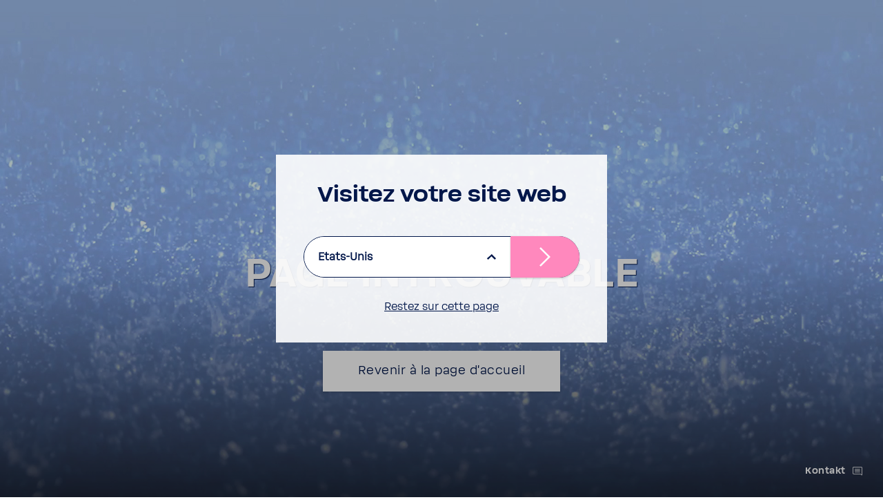

--- FILE ---
content_type: text/css; charset=utf-8
request_url: https://www.bwt.com/bundles/bwt/standalone-navigation/style.css?v=w_0mKMSdr6MDYM_-uyUyphVf5I71cRPlQipcHWqr3HQ1
body_size: 10290
content:
/* Minification failed. Returning unminified contents.
(14,5): run-time error CSS1062: Expected semicolon or closing curly-brace, found '-'
(15,5): run-time error CSS1062: Expected semicolon or closing curly-brace, found '-'
(20,9): run-time error CSS1062: Expected semicolon or closing curly-brace, found '-'
(21,9): run-time error CSS1062: Expected semicolon or closing curly-brace, found '-'
(27,9): run-time error CSS1062: Expected semicolon or closing curly-brace, found '-'
(48,25): run-time error CSS1039: Token not allowed after unary operator: '-header-height'
(50,25): run-time error CSS1039: Token not allowed after unary operator: '-header-height'
(67,15): run-time error CSS1039: Token not allowed after unary operator: '-header-height'
(75,22): run-time error CSS1039: Token not allowed after unary operator: '-header-height'
(87,15): run-time error CSS1039: Token not allowed after unary operator: '-header-height'
(130,29): run-time error CSS1039: Token not allowed after unary operator: '-header-height'
(138,29): run-time error CSS1039: Token not allowed after unary operator: '-header-height'
(146,29): run-time error CSS1039: Token not allowed after unary operator: '-header-height'
(296,21): run-time error CSS1039: Token not allowed after unary operator: '-icon-wrap-width'
(326,21): run-time error CSS1039: Token not allowed after unary operator: '-icon-wrap-width'
(438,21): run-time error CSS1039: Token not allowed after unary operator: '-icon-wrap-width'
(460,21): run-time error CSS1039: Token not allowed after unary operator: '-icon-wrap-width'
(923,18): run-time error CSS1039: Token not allowed after unary operator: '-header-height'
(928,22): run-time error CSS1039: Token not allowed after unary operator: '-header-height'
(1719,5): run-time error CSS1062: Expected semicolon or closing curly-brace, found '-'
(1720,5): run-time error CSS1062: Expected semicolon or closing curly-brace, found '-'
(1721,5): run-time error CSS1062: Expected semicolon or closing curly-brace, found '-'
(1722,5): run-time error CSS1062: Expected semicolon or closing curly-brace, found '-'
(1723,5): run-time error CSS1062: Expected semicolon or closing curly-brace, found '-'
(1728,5): run-time error CSS1062: Expected semicolon or closing curly-brace, found '-'
(1729,5): run-time error CSS1062: Expected semicolon or closing curly-brace, found '-'
(1730,5): run-time error CSS1062: Expected semicolon or closing curly-brace, found '-'
(1731,5): run-time error CSS1062: Expected semicolon or closing curly-brace, found '-'
(1736,22): run-time error CSS1039: Token not allowed after unary operator: '-submenu-bg'
(1772,17): run-time error CSS1039: Token not allowed after unary operator: '-color'
(1779,17): run-time error CSS1039: Token not allowed after unary operator: '-hover-color'
(1784,5): run-time error CSS1062: Expected semicolon or closing curly-brace, found '-'
(1787,25): run-time error CSS1039: Token not allowed after unary operator: '-horizontal-offset'
(1791,23): run-time error CSS1039: Token not allowed after unary operator: '-horizontal-offset'
(1798,31): run-time error CSS1039: Token not allowed after unary operator: '-hover-color'
(1799,17): run-time error CSS1039: Token not allowed after unary operator: '-hover-color'
(1813,18): run-time error CSS1039: Token not allowed after unary operator: '-header-height'
(1831,23): run-time error CSS1039: Token not allowed after unary operator: '-menu-lvl-2-font'
(1857,23): run-time error CSS1039: Token not allowed after unary operator: '-menu-lvl-3-font'
(1877,9): run-time error CSS1062: Expected semicolon or closing curly-brace, found '-'
(1883,9): run-time error CSS1062: Expected semicolon or closing curly-brace, found '-'
(1896,5): run-time error CSS1062: Expected semicolon or closing curly-brace, found '-'
(1897,5): run-time error CSS1062: Expected semicolon or closing curly-brace, found '-'
(1898,5): run-time error CSS1062: Expected semicolon or closing curly-brace, found '-'
(1899,5): run-time error CSS1062: Expected semicolon or closing curly-brace, found '-'
(1903,5): run-time error CSS1062: Expected semicolon or closing curly-brace, found '-'
(1904,5): run-time error CSS1062: Expected semicolon or closing curly-brace, found '-'
(1905,5): run-time error CSS1062: Expected semicolon or closing curly-brace, found '-'
(1906,5): run-time error CSS1062: Expected semicolon or closing curly-brace, found '-'
(1931,17): run-time error CSS1039: Token not allowed after unary operator: '-btn-color'
(1932,28): run-time error CSS1039: Token not allowed after unary operator: '-btn-bg'
(1942,17): run-time error CSS1039: Token not allowed after unary operator: '-btn-color'
(1947,17): run-time error CSS1039: Token not allowed after unary operator: '-btn-color--hover'
(1953,17): run-time error CSS1039: Token not allowed after unary operator: '-btn-color--hover'
(1954,28): run-time error CSS1039: Token not allowed after unary operator: '-btn-bg--hover'
 */
@font-face {
    font-family: 'BWTSoliden-RegularText-Standalone';
    font-display: swap;
    src: url("/assets/standalone/Header/assets/fonts/BWTSoliden-RegularText.woff") format("woff"), url("/assets/standalone/Header/assets/fonts/BWTSoliden-RegularText.ttf") format("truetype");
}

@font-face {
    font-family: 'BWTSoliden-BoldText-Standalone';
    font-display: swap;
    src: url("/assets/standalone/Header/assets/fonts/BWTSoliden-BoldText.woff") format("woff"), url("/assets/standalone/Header/assets/fonts/BWTSoliden-BoldText.ttf") format("truetype");
}

:root {
    --header-height: 74px;
    --icon-wrap-width: 50px;
}

@media (max-width: 767px) {
     :root {
        --header-height: 50px;
        --icon-wrap-width: 40px;
    }
}

@media (max-width: 380px) {
     :root {
        --icon-wrap-width: 35px;
    }
}

header.page-header {
    position: fixed;
    height: auto;
    box-sizing: border-box;
    background-color: #fff;
    display: -ms-grid;
    display: grid;
    -ms-grid-rows: 74px;
    -ms-grid-columns: 64px 122px 80px 1fr auto auto auto auto 25px;
    grid-template: 74px / 64px 122px 80px 1fr auto auto auto auto 25px;
    grid-template-areas: "header-nav header-logo header-shop header-spacer header-contact header-search header-account header-cart";
    pointer-events: all;
    box-shadow: none;
    font-family: 'BWTSoliden-RegularText-Standalone', 'BWTSoliden-RegularText', serif;
}

header.page-header.with-main-menu-horizontal {
    -ms-grid-rows: var(--header-height);
    -ms-grid-columns: 25px 122px 1fr auto auto auto auto 25px;
    grid-template: var(--header-height) / 25px 122px 1fr auto auto auto auto 25px;
    grid-template-areas: "header-nav header-logo header-spacer header-contact header-search header-account header-cart";
}

header.page-header.scrolling {
    -webkit-box-shadow: 0px 2px 5px 0px rgba(0, 0, 0, .2);
    -moz-box-shadow: 0px 2px 5px 0px rgba(0, 0, 0, .2);
    box-shadow: 0px 2px 5px 0px rgba(0, 0, 0, .2);
}

header.page-header+.main-sidebar-navigation {
    position: fixed;
    top: 74px;
    z-index: 10;
}

header.page-header.with-main-menu-horizontal+.main-sidebar-navigation {
    top: var(--header-height);
}

header.page-header~[data-standalone="content-start"] {
    margin-top: 74px;
}

header.page-header.with-main-menu-horizontal~[data-standalone="content-start"] {
    margin-top: var(--header-height);
}

header.page-header~.page-content {
    position: static;
}

header.page-header~.shop-mega-menu {
    top: 74px !important;
}

header.page-header.with-main-menu-horizontal~.shop-mega-menu {
    top: var(--header-height) !important;
}

.main-sidebar-navigation-close-area {
    z-index: 9;
}

@media (max-width: 767px) {
    body.nav-open {
        overflow: hidden;
        height: 100%;
        touch-action: none;
        -ms-touch-action: none;
    }
    header.page-header {
        -ms-grid-rows: 50px;
        -ms-grid-columns: 64px 75px 80px 1fr auto auto auto auto 20px;
        grid-template: 50px / 64px 75px 80px 1fr auto auto auto auto 20px;
        grid-template-areas: "header-nav header-logo header-shop header-spacer header-contact header-search header-account header-cart";
    }
    header.page-header+.main-sidebar-navigation {
        top: 50px;
    }
    header.page-header~[data-standalone="content-start"] {
        margin-top: 50px;
    }
    header.page-header~.shop-mega-menu {
        top: 50px !important;
    }
}

@media (max-width: 350px) {
    header.page-header {
        -ms-grid-rows: 50px;
        -ms-grid-columns: 44px 75px 70px 1fr auto auto auto auto 10px;
        grid-template: 50px / 44px 75px 70px 1fr auto auto auto auto 10px;
        grid-template-areas: "header-nav header-logo header-shop header-spacer header-contact header-search header-account header-cart";
    }
}

@media (max-width: 991px) {
    header.page-header.with-main-menu-horizontal {
        -ms-grid-columns: 25px 122px 1fr auto auto auto auto 25px;
        grid-template: var(--header-height) / 64px 122px 1fr auto auto auto auto 25px;
        grid-template-areas: "header-nav header-logo header-spacer header-contact header-search header-account header-cart";
    }
}

@media (max-width: 767px) {
    header.page-header.with-main-menu-horizontal {
        -ms-grid-columns: 64px 75px 1fr auto auto auto auto 20px;
        grid-template: var(--header-height) / 64px 75px 1fr auto auto auto auto 20px;
        grid-template-areas: "header-nav header-logo header-spacer header-contact header-search header-account header-cart";
    }
}

@media (max-width: 350px) {
    header.page-header.with-main-menu-horizontal {
        -ms-grid-columns: 44px 75px 1fr auto auto auto auto 10px;
        grid-template: var(--header-height) / 44px 75px 1fr auto auto auto auto 10px;
        grid-template-areas: "header-nav header-logo header-spacer header-contact header-search header-account header-cart";
    }
}

header.page-header button,
header.page-header input {
    font-size: 1em;
}

header.page-header .link {
    background-color: transparent;
    cursor: pointer;
    border: none;
    outline: none;
    padding: 0;
}

header.page-header,
header.page-header div,
header.page-header span,
header.page-header input {
    color: #02174A;
}

header.page-header .header-logo-main-link {
    display: block;
    height: 100% !important;
    -ms-grid-row: 1;
    -ms-grid-column: 2;
    grid-area: header-logo;
}

@media (max-width: 767px) {
    header.page-header .header-logo-main-link {
        padding: 0;
    }
}

header.page-header .header-logo-main-link img,
header.page-header .header-logo-main-link svg {
    max-width: 100%;
    max-height: 100%;
    top: 50%;
    position: relative;
    transform: translateY(-57.7%);
    -ms-transform: translateY(-50%);
}

header.page-header .main-nav-toggle {
    -ms-grid-row: 1;
    -ms-grid-column: 1;
    grid-area: header-nav;
}

header.page-header.with-main-menu-horizontal .main-nav-toggle {
    display: none;
}

@media (max-width: 991px) {
    header.page-header.with-main-menu-horizontal .main-nav-toggle {
        display: block;
    }
}

header.page-header .main-nav-toggle.sidebar-open svg+svg,
header.page-header .main-nav-toggle svg {
    display: inline-block;
    position: relative;
    transition: all .25s ease;
    color: #02174A;
}

header.page-header .main-nav-toggle svg+svg,
header.page-header .main-nav-toggle.sidebar-open svg {
    display: none;
}

header.page-header .main-menu {
    -ms-grid-row: 1;
    -ms-grid-column: 4;
    grid-area: header-spacer;
}

@media (max-width: 992px) {
    header.page-header .main-menu {
        display: none;
    }
}

header.page-header .header-shop {
    position: relative;
    height: 100%;
    display: flex;
    justify-content: center;
    align-items: center;
    -ms-grid-column: 3;
    grid-area: header-shop;
    -ms-grid-row: 1;
}

header.page-header .header-shop .header-shop-link {
    display: block;
    padding: 2px 4px 1px 4px;
    font-size: 14px;
    line-height: 1.2;
    font-family: "BWTSoliden-BoldText-Standalone", 'BWTSoliden-BoldText', Helvetica, Arial, sans-serif;
    text-transform: uppercase;
    text-decoration: none;
    border: 2px solid #02174A;
    color: #02174A;
}


/* Apetito.de toggler styling override */

header.page-header .mega-menu-toggler {
    margin: 0 0 0 20px;
    padding: 0;
}

@media (max-width: 350px) {
    header.page-header .mega-menu-toggler {
        margin: 0 0 0 10px;
    }
}

header.page-header .mega-menu-toggler.active:before {
    left: -13px;
}

header.page-header .mega-menu-toggler .mega-menu-toggler__btn {
    width: 60px;
    min-height: 0;
    margin: 0;
}

header.page-header .header-breadcrumbs {
    -ms-grid-row: 1;
    -ms-grid-column: 4;
    grid-area: header-spacer;
    position: relative;
    display: flex;
    align-items: center;
    justify-content: center;
    height: 100%;
}

header.page-header .contact-menu-icon {
    -ms-grid-row: 1;
    min-width: var(--icon-wrap-width);
    grid-area: header-contact;
    position: relative;
    width: 100%;
    height: 100%;
    justify-self: center;
    align-self: center;
}

@media (max-width: 1024px) {
    header.page-header .contact-menu-icon {
        display: none;
    }
}

header.page-header .contact-menu-icon-link {
    width: 100%;
    height: 100%;
    display: flex;
    align-items: center;
    justify-content: center;
}

header.page-header .contact-menu-icon-link>svg {
    max-width: 24px;
}

header.page-header .header-search-form {
    -ms-grid-row: 1;
    -ms-grid-column: 5;
    min-width: var(--icon-wrap-width);
    grid-area: header-search;
    position: relative;
    width: 100%;
    height: 100%;
    justify-self: center;
    align-self: center;
}

header.page-header .header-search-form:last-child {
    -ms-grid-row: 1;
    -ms-grid-column: 7;
    grid-area: header-cart;
}

header.page-header .header-search-form .header-search-input {
    display: none;
}

header.page-header .header-search-form .header-search-btn {
    width: 100%;
    height: 100%;
}

header.page-header .header-search-form .header-search-btn svg {
    height: 100%;
    transform: scaleX(-1);
}

@media (max-width: 767px) {
    header.page-header .header-breadcrumbs {
        display: none;
    }
}

header.page-header .header-breadcrumbs ul {
    display: flex;
    justify-content: center;
    align-items: center;
    margin: 0 101px 0 0;
    padding: 0;
    list-style: none;
}

header.page-header .header-breadcrumbs ul li {
    position: relative;
    margin: 0 12px;
    padding: 0;
}

header.page-header .header-breadcrumbs ul li:not(:last-child):after {
    position: absolute;
    top: 50%;
    left: calc(100% + 8px);
    content: '';
    width: 8px;
    height: 8px;
    background-image: url('/assets/standalone/Header/assets/images/arrow-right.svg');
    background-repeat: no-repeat;
    color: #FF88BD;
    transform: translateY(-50%);
}

header.page-header .header-breadcrumbs ul li a {
    display: block;
    font-size: 12px;
    text-transform: uppercase;
    text-decoration: none;
    color: #FF88BD;
}

header.page-header .header-breadcrumbs ul li a.current {
    pointer-events: none;
    color: #02174A;
}

@media (max-width: 1023px) {
    header.page-header .header-breadcrumbs ul {
        margin: 0;
    }
}

header.page-header .header-pearls {
    -ms-grid-row: 1;
    -ms-grid-column: 4;
    grid-area: header-pearls;
    display: flex;
    align-items: center;
}

header.page-header .header-pearls .pearls-label {
    position: relative;
    margin-left: 12px;
    padding: 1px 8px 0 16px;
    background: #E6EAF1;
    border-radius: 3px;
    line-height: 16px;
    font-size: 0.875em;
}

header.page-header .header-pearls .pearls-batch {
    position: absolute;
    left: -12px;
    top: -3px;
    width: 24px;
    height: auto;
}

header.page-header .account-menu {
    -ms-grid-row: 1;
    -ms-grid-column: 6;
    grid-area: header-account;
    min-width: var(--icon-wrap-width);
}

header.page-header .account-menu .account-dropdown-toggle {
    width: 100%;
    height: 100%;
    display: inline-block;
    text-align: center;
}

header.page-header .account-menu a.account-dropdown-toggle {
    display: flex;
    align-items: center;
    justify-content: center;
}

header.page-header .header-cart {
    -ms-grid-row: 1;
    -ms-grid-column: 7;
    grid-area: header-cart;
    display: block;
    height: 100%;
    min-width: var(--icon-wrap-width);
}

header.page-header .header-cart>div>span {
    display: flex;
    align-items: center;
    justify-content: center;
    position: absolute;
    bottom: 16px;
    left: 16px;
    width: 16px;
    height: 16px;
    padding-bottom: 2px;
    color: #fff;
    font-size: 12px;
    background-color: #FF88BD;
    border-radius: 50%;
    z-index: 2;
}

header.page-header .header-cart div {
    position: relative;
    width: 24px;
    height: 24px;
    top: 50%;
    left: 50%;
    transform: translate(-50%, -50%);
}

.dropdown-menu {
    display: none;
}

.main-sidebar-navigation {
    background-color: #fff;
    position: absolute;
    width: 400px;
    min-height: calc(100vh - 74px);
    height: calc(100% - 74px);
    overflow-y: auto;
    transition: transform ease-in-out 250ms;
    scrollbar-width: none;
    /* Firefox*/
    -ms-overflow-style: none;
    /* IE */
}

.main-sidebar-navigation::-webkit-scrollbar {
    display: none;
}

@media (max-width: 767px) {
    .main-sidebar-navigation {
        height: calc(100vh - 44px);
        width: 100vw;
        padding-bottom: 120px;
        /* Mobile browsers bar fix */
    }
}

.main-sidebar-navigation:not(.active) {
    transform: translateX(-100%);
}

.main-sidebar-navigation ul {
    margin: 0;
    padding: 0;
    list-style: none;
    border-top: 1px solid #E1E3E4;
}

.main-sidebar-navigation .accordion {
    overflow: hidden;
}

.main-sidebar-navigation li:not(.open)>.accordion {
    height: 0;
}

.main-sidebar-navigation li.transition>.accordion {
    transition: ease-in-out 250ms;
}

.main-sidebar-navigation li {
    position: relative;
    padding: 0;
    border-bottom: 1px solid #E1E3E4;
}

.main-sidebar-navigation a.expanse-toggle {
    position: absolute;
    width: 50px;
    right: 0;
    padding: 0;
    text-align: center;
    font-size: 20px;
    border-left: 1px solid #efefef;
    top: 0;
}

.main-sidebar-navigation a.expanse-toggle:after {
    content: '+';
    position: absolute;
    bottom: 0;
    right: 0;
    padding: 0;
    font-size: 1.3rem;
    top: 50%;
    left: 50%;
    transform: translate(-50%, -50%);
    height: 29px;
}

.main-sidebar-navigation li.open>a.expanse-toggle:after {
    content: '-';
}

.main-sidebar-navigation a {
    display: block;
    padding: 14px 20px 14px 64px;
    line-height: normal;
    min-height: 50px;
    color: #02174A;
    text-decoration: none;
    position: relative;
}

.main-sidebar-navigation a.expanse-toggle+a {
    margin-right: 50px;
}

.main-sidebar-navigation ul a {
    padding-left: 64px;
}

.main-sidebar-navigation ul ul a {
    padding-left: 64px;
}

.main-sidebar-navigation ul ul ul a {
    padding-left: 74px;
}

.main-sidebar-navigation ul ul ul ul a {
    padding-left: 84px;
}

.main-sidebar-navigation ul ul ul ul ul a {
    padding-left: 94px;
}

.main-sidebar-navigation ul ul ul ul ul ul a {
    padding-left: 104px;
}

.main-sidebar-navigation ul ul ul ul ul ul ul a {
    padding-left: 114px;
}

.main-sidebar-navigation a .nav-icon {
    position: absolute;
    width: 64px;
    left: 0;
    height: calc(100% - 32px);
}

.main-sidebar-navigation a .nav-icon svg,
.main-sidebar-navigation a .nav-icon img {
    max-width: 26px;
    left: calc(50% + 5px);
}

@media (max-width: 767px) {
    .main-sidebar-navigation a .nav-icon svg,
    .main-sidebar-navigation a .nav-icon img {
        left: 50%;
    }
}

@media (max-width: 350px) {
    .main-sidebar-navigation ul a {
        padding-left: 50px;
    }
    .main-sidebar-navigation ul ul a {
        padding-left: 50px;
    }
    .main-sidebar-navigation ul ul ul a {
        padding-left: 60px;
    }
    .main-sidebar-navigation ul ul ul ul a {
        padding-left: 70px;
    }
    .main-sidebar-navigation ul ul ul ul ul a {
        padding-left: 80px;
    }
    .main-sidebar-navigation ul ul ul ul ul ul a {
        padding-left: 90px;
    }
    .main-sidebar-navigation ul ul ul ul ul ul ul a {
        padding-left: 100px;
    }
    .main-sidebar-navigation a .nav-icon {
        width: 50px;
    }
}

.main-sidebar-navigation a .nav-icon>* {
    top: 50%;
    left: 50%;
    position: absolute;
    transform: translate(-50%, -50%);
}

.main-sidebar-navigation>ul:not(.nav-add-on)>li>a:not(.expanse-toggle) {
    font-weight: bold;
    text-transform: uppercase;
    font-size: 0.875em;
    padding-top: 16px;
}

.main-sidebar-navigation>ul.nav-add-on {
    background-color: #F7F8F8;
}

@media (min-width: 768px) {
    .main-sidebar-navigation a {
        min-height: 50px;
    }
}

.main-sidebar-navigation-close-area {
    position: absolute;
    opacity: 0;
    pointer-events: none;
    left: 0;
    right: 0;
    top: 0;
    bottom: 0;
    background-color: rgba(0, 0, 0, .6);
    cursor: default;
    transition: all .25s ease-in-out;
}

@media (min-width: 768px) {
    .main-sidebar-navigation.active+.main-sidebar-navigation-close-area {
        opacity: 1;
        pointer-events: all;
    }
}

.main-sidebar-navigation>ul>.open>a {
    background: #02174A;
}

.main-sidebar-navigation>ul li:not(.open):hover>a,
.main-sidebar-navigation>ul li:not(.open):focus>a {
    background-color: #E4E9F2;
}

.main-sidebar-navigation>ul li[data-level="3"]:not(.open):hover>a,
.main-sidebar-navigation>ul li[data-level="3"]:not(.open):focus>a {
    background-color: #DBE1ED;
}

.main-sidebar-navigation>ul>.open>a .nav-icon {
    filter: brightness(0) invert(1);
}

.main-sidebar-navigation .nav-icon svg {
    fill: #02174A;
}

.main-sidebar-navigation>ul>.open>a .nav-icon svg,
.main-sidebar-navigation>ul>.open>a .nav-icon svg * {
    fill: #fff !important;
}

.main-sidebar-navigation .open>a {
    color: #fff;
}

.main-sidebar-navigation .open>.accordion,
.main-sidebar-navigation .open>a {
    background: #F2F4F8;
}

.main-sidebar-navigation [data-level="2"].open>.accordion,
.main-sidebar-navigation [data-level="2"].open>a {
    background: #E4E9F2;
}

.main-sidebar-navigation .open .accordion .open>a {
    color: #02174A;
    font-weight: bold;
}

.main-sidebar-navigation .open .accordion .open .accordion .open>a {
    color: #02174A;
    font-weight: bold;
}

.main-sidebar-navigation .open .accordion .open.current-level:not([data-level="0"])>a {
    color: #02174A !important;
    font-weight: bold;
}

.main-sidebar-navigation .open .accordion.bg-white,
.main-sidebar-navigation .open .accordion a.bg-white {
    /* background: #fff!important; */
}

.main-sidebar-navigation .current>a {
    color: #02174A !important;
    font-weight: bold;
    background-color: #e4e9f2;
}

.main-sidebar-navigation .current.open[data-level="0"]>a {
    color: #fff !important;
    font-weight: bold;
}

.main-sidebar-navigation .current>a .nav-icon svg,
.main-sidebar-navigation .current>a .nav-icon svg * {
    fill: #02174A !important;
}


/*autogenerated Colors from this style.css */

body.body--cillit-wasser header.page-header,
body.body--cillit-wasser header.page-header div,
body.body--cillit-wasser header.page-header span,
body.body--cillit-wasser header.page-header input {
    color: #333333;
}

body.body--cillit-wasser header.page-header .main-nav-toggle.sidebar-open svg+svg,
body.body--cillit-wasser header.page-header .main-nav-toggle svg {
    color: #333333;
}

body.body--cillit-wasser header.page-header .header-shop .header-shop-link {
    border-color: #333333;
    color: #333333;
}

body.body--cillit-wasser header.page-header .header-breadcrumbs ul li:not(:last-child):after {
    color: #f29400;
}

body.body--cillit-wasser header.page-header .header-breadcrumbs ul li a {
    color: #f29400;
}

body.body--cillit-wasser header.page-header .header-cart>div>span {
    background-color: #f29400;
}

body.body--cillit-wasser .main-sidebar-navigation ul {
    border-top-color: #dddddd;
}

body.body--cillit-wasser .main-sidebar-navigation li {
    border-bottom-color: #dddddd;
}

body.body--cillit-wasser .main-sidebar-navigation a {
    color: #333333;
}

body.body--cillit-wasser .main-sidebar-navigation>ul.nav-add-on {
    background-color: #eeeeee;
}

body.body--cillit-wasser .main-sidebar-navigation>ul>.open>a {
    background: #f29400;
}

body.body--cillit-wasser .main-sidebar-navigation>ul li:not(.open):hover>a,
body.body--cillit-wasser .main-sidebar-navigation>ul li:not(.open):focus>a {
    background-color: #dddddd;
}

body.body--cillit-wasser .main-sidebar-navigation .open>.accordion,
body.body--cillit-wasser .main-sidebar-navigation .open>a {
    background: #eeeeee;
}

body.body--cillit-wasser .main-sidebar-navigation [data-level="2"].open>.accordion,
body.body--cillit-wasser .main-sidebar-navigation [data-level="2"].open>a {
    background: #dddddd;
}

body.body--cillit-wasser .main-sidebar-navigation .open .accordion .open>a {
    color: #333333;
}

body.body--cillit-wasser .main-sidebar-navigation .open .accordion .open .accordion .open>a {
    color: #333333;
}

body.body--cillit-wasser .main-sidebar-navigation .open .accordion .open.current-level:not([data-level="0"])>a {
    color: #f29400 !important;
}

body.body--cillit-wasser .main-sidebar-navigation .current>a {
    color: #f29400 !important;
}


/*end autogenerated Colors from this style.css */

body.body--cillit-wasser .main-sidebar-navigation .open>a {
    color: #fff;
}

body.body--cillit-wasser header.page-header .header-breadcrumbs ul li a.current {
    color: #929292;
}

@font-face {
    font-family: 'NunitoSans-Regular';
    font-display: swap;
    src: url('/assets/standalone/Footer/assets/fonts/NunitoSans-Regular.woff2') format('woff2'), url('/assets/standalone/Footer/assets/fonts/NunitoSans-Regular.woff') format('woff'), url('/assets/standalone/Footer/assets/fonts/NunitoSans-Regular.ttf') format('truetype');
}

@font-face {
    font-family: 'NunitoSans-Bold';
    font-display: swap;
    src: url('/assets/standalone/Footer/assets/fonts/NunitoSans-Bold.woff2') format('woff2'), url('/assets/standalone/Footer/assets/fonts/NunitoSans-Bold.woff') format('woff'), url('/assets/standalone/Footer/assets/fonts/NunitoSans-Bold.ttf') format('truetype');
}


/*autogenerated Fonts from this style.css */

body.body--cillit-wasser header.page-header {
    font-family: NunitoSans-Regular, serif;
}

body.body--cillit-wasser header.page-header .header-shop .header-shop-link {
    font-family: "NunitoSans-Bold", Helvetica, Arial, sans-serif;
}


/*end autogenerated Fonts from this style.css */

body.body--cillit-wasser .main-sidebar-navigation {
    font-family: NunitoSans-Regular, serif;
}

svg .st0,
svg .cls-2,
svg g .st0,
svg g .cls-2,
svg g path.st0,
svg g path.cls-2 {
    fill: #02174A !important;
}

body.body--aquapearls header.page-header {
    display: flex;
    justify-content: center;
    height: var(--header-height);
}

@media (max-width: 767px) {
    body.body--aquapearls header.page-header {
        height: var(--header-height);
    }
}

body.body--aquapearls header.page-header .header-logo-main-link {
    height: 60px !important;
}

@media (max-width: 767px) {
    body.body--aquapearls header.page-header .header-logo-main-link {
        height: 45px !important;
    }
}

body.body--aquapearls header.page-header .header-logo-main-link img,
body.body--aquapearls header.page-header .header-logo-main-link svg {
    transform: none;
    -ms-transform: none;
    top: 0px;
}

body.body--aquapearls header.page-header .mega-menu-toggler,
body.body--aquapearls header.page-header .header-breadcrumbs,
body.body--aquapearls header.page-header .header-search-form,
body.body--aquapearls header.page-header .account-menu,
body.body--aquapearls header.page-header .header-cart,
body.body--aquapearls header.page-header .main-nav-toggle {
    display: none !important;
}

@font-face {
    font-family: 'Montserrat-Regular-Standalone';
    font-display: swap;
    src: url("/assets/standalone/Header/assets/fonts/Montserrat-Regular.woff") format("woff"), url("/assets/standalone/Header/assets/fonts/Montserrat-Regular.ttf") format("truetype");
}

@font-face {
    font-family: 'Montserrat-SemiBold-Standalone';
    font-display: swap;
    src: url("/assets/standalone/Header/assets/fonts/Montserrat-SemiBold.woff") format("woff"), url("/assets/standalone/Header/assets/fonts/Montserrat-SemiBold.ttf") format("truetype");
}


/*autogenerated Fonts from this style.css */

body.font-montserrat header.page-header {
    font-family: 'Montserrat-Regular-Standalone', "Montserrat-Regular", serif;
}

body.font-montserrat header.page-header .header-shop .header-shop-link {
    font-family: "Montserrat-SemiBold-Standalone", "Montserrat-SemiBold", Helvetica, Arial, sans-serif;
}


/*end autogenerated Fonts from this style.css */
/* Overall Footer styling and typo rules */

@font-face {
    font-family: 'BWTSoliden-RegularText-Standalone';
    font-display: swap;
    src: url("/assets/standalone/Footer/assets/fonts/BWTSoliden-RegularText.woff") format("woff"), url("/assets/standalone/Footer/assets/fonts/BWTSoliden-RegularText.ttf") format("truetype");
}

@font-face {
    font-family: 'BWTSoliden-BoldText-Standalone';
    font-display: swap;
    src: url("/assets/standalone/Footer/assets/fonts/BWTSoliden-BoldText.woff") format("woff"), url("/assets/standalone/Footer/assets/fonts/BWTSoliden-BoldText.ttf") format("truetype");
}

.page-footer {
    position: relative;
    overflow: hidden;
    background-color: #E1E3E4;
    color: #02174A;
    font-family: 'BWTSoliden-RegularText-Standalone', 'BWTSoliden-RegularText', serif;
}

.page-footer.page-footer--pdp .page-footer__meta {
    margin-bottom: 100px;
}

.page-footer p {
    margin: 0 0 10px 0;
    padding: 0;
    color: #02174A;
    font-size: 14px;
}

.page-footer p:not(.page-footer__headline):last-of-type {
    margin: 0;
}

.page-footer small {
    font-size: 12px;
}

.page-footer small a {
    font-size: 12px;
}

.page-footer a {
    color: #02174A;
    font-size: 14px;
    text-decoration: none;
}

.page-footer a:hover,
.page-footer a:focus {
    text-decoration: underline;
}


/* Footer Top section */

.page-footer .page-footer__top {
    padding: 6px 0;
    background-color: #B5B9BB;
    text-align: center;
}

.page-footer .page-footer__top a {
    color: #fff;
    font-size: 14px;
    text-decoration: none;
}

.page-footer .page-footer__top a:hover,
.page-footer .page-footer__top a:focus {
    text-decoration: underline;
}


/* Footer Main section */

.page-footer .page-footer__main {
    max-width: 1480px;
    width: 100%;
    margin: 0 auto;
    padding: 20px 100px;
    border-bottom: 1px solid #E1E3E4;
}

@media (max-width: 1279px) {
    .page-footer .page-footer__main {
        padding: 20px 40px;
    }
}

@media (max-width: 767px) {
    .page-footer .page-footer__main {
        padding: 20px;
    }
}

.page-footer .page-footer__row {
    display: flex;
    align-items: flex-start;
}

.page-footer .page-footer__row.page-footer__row--center {
    align-items: center;
}

@media (max-width: 767px) {
    .page-footer .page-footer__row.page-footer__row--reverse-mobile {
        flex-direction: column-reverse;
    }
}

.page-footer .page-footer__col {
    flex: 1;
    margin: 0 100px 0 0;
}

.page-footer .page-footer__col:last-of-type {
    margin-right: 0;
}

.page-footer .page-footer__col>div[style*="height"] {
    margin-bottom: 30px;
}

@media (max-width: 1279px) {
    .page-footer .page-footer__col {
        margin: 0 40px 0 0;
    }
}

@media (max-width: 1023px) {
    .page-footer .page-footer__row {
        flex-wrap: wrap;
    }
    .page-footer .page-footer__col {
        flex: auto;
        margin: 0 40px 20px 0;
        width: calc(50% - 20px);
    }
    .page-footer .page-footer__col:nth-of-type(2n) {
        margin-right: 0;
    }
}

@media (max-width: 767px) {
    .page-footer .page-footer__col {
        margin: 0;
        width: 100%;
    }
}

.page-footer .page-footer__headline {
    margin: 20px 0;
    padding: 0;
    font-family: 'BWTSoliden-BoldText-Standalone', 'BWTSoliden-BoldText', serif;
    font-size: 16px;
}

.page-footer .page-footer__main ul {
    list-style: none;
    margin: 0 0 30px 0;
    padding: 0;
}

.page-footer .page-footer__main ul li {
    margin: 0 0 10px 0;
    padding: 0;
}

.page-footer .page-footer__social li a {
    position: relative;
    padding: 0 0 0 24px;
}

.page-footer .page-footer__social li a svg {
    position: absolute;
    top: 50%;
    left: 12px;
    width: 16px;
    transform: translate(-50%, -50%);
}

.page-footer .page-footer__subscribe {
    min-width: 310px;
    margin: 20px 0;
}

@media (max-width: 767px) {
    .page-footer .page-footer__subscribe {
        min-width: 0;
    }
}

.page-footer .page-footer__subscribe .page-footer__subscribe-success,
.page-footer .page-footer__subscribe .page-footer__subscribe-error {
    display: none;
}

.page-footer .page-footer__subscribe.page-footer__subscribe--success>div {
    display: none;
}

.page-footer .page-footer__subscribe.page-footer__subscribe--success .page-footer__subscribe-success {
    display: block;
}

.page-footer .page-footer__subscribe.page-footer__subscribe--error .page-footer__subscribe-error {
    display: block;
    padding: 3px;
    color: red;
}

.page-footer .page-footer__subscribe div {
    margin: 0 0 20px 0;
}

.page-footer .page-footer__subscribe+p a {
    text-decoration: underline;
}

.page-footer .page-footer__subscribe+p a:hover,
.page-footer .page-footer__subscribe+p a:focus {
    text-decoration: none;
}

.page-footer .page-footer__subscribe label {
    display: block;
    margin: 0 0 5px 0;
}

.page-footer .page-footer__subscribe input[type="text"],
.page-footer .page-footer__subscribe input[type="email"] {
    display: block;
    width: 100%;
    padding: 8px 16px;
    border: 1px solid #ACB0B2;
    background-color: #fff;
    font-family: 'BWTSoliden-RegularText-Standalone', 'BWTSoliden-RegularText', serif;
    outline: none;
}

.page-footer .page-footer__subscribe input[type="text"]:focus,
.page-footer .page-footer__subscribe input[type="email"]:focus {
    border-color: #FF88BD;
}

.page-footer .page-footer__subscribe input[type="checkbox"],
.page-footer .page-footer__subscribe input[type="radio"] {
    position: relative;
    top: 2px;
    display: inline-block;
    margin: 0 5px 0 0;
    width: auto;
}

.page-footer .page-footer__subscribe.page-footer__subscribe--error input:invalid {
    border-color: red;
}

.page-footer .page-footer__subscribe button {
    padding: 9px 18px;
    background-color: #02174A;
    color: #fff;
    font-family: 'BWTSoliden-RegularText-Standalone', 'BWTSoliden-RegularText', serif;
    font-size: 13px;
    border: 0;
    outline: 0;
    cursor: pointer;
}

.page-footer .page-footer__subscribe button:hover,
.page-footer .page-footer__subscribe button:focus {
    opacity: .6;
}


/* Footer Meta section */

.page-footer .page-footer__meta {
    max-width: 1480px;
    width: 100%;
    margin: 0 auto;
    padding: 20px 100px;
}

.page-footer .page-footer__meta p:last-of-type {
    margin: 10px 0;
}

.page-footer .page-footer__meta .select {
    display: inline-block;
    width: 240px;
    margin: 10px 20px 10px 0;
}

.page-footer .page-footer__meta .page-footer__col {
    margin: 0;
}

@media (max-width: 1279px) {
    .page-footer .page-footer__meta {
        padding: 20px 40px;
    }
}

@media (max-width: 767px) {
    .page-footer .page-footer__meta {
        padding: 20px;
    }
    .page-footer .page-footer__meta p {
        text-align: center;
    }
    .page-footer .page-footer__meta .select {
        display: block;
        width: 100%;
        margin: 0 0 20px 0;
    }
}


/* custom-select */

.select {
    position: relative;
}

.select select {
    display: none;
}

.select .select-selected {
    background-color: transparent;
}

.select .select-selected:before,
.select .select-selected:after {
    position: absolute;
    content: "";
    right: 10px;
    width: 0;
    height: 0;
    border: 6px solid transparent;
}

.select .select-selected:before {
    top: calc(50% - 12px);
    border-color: transparent transparent #02174A transparent;
}

.select .select-selected:after {
    top: calc(50% + 2px);
    border-color: #02174A transparent transparent transparent;
}

.select .select-selected.single-element {
    pointer-events: none;
}

.select .select-selected.single-element:before,
.select .select-selected.single-element:after {
    content: none;
}

.select .select-items div,
.select .select-selected {
    display: flex;
    align-items: center;
    color: #02174A;
    padding: 8px 12px;
    text-transform: uppercase;
    cursor: pointer;
    user-select: none;
    -moz-user-select: none;
}

.select .select-selected {
    border: 1px solid #02174A;
}

.select .select-items div {
    border-bottom: 0;
}

.select .select-items div[style],
.select .select-selected[style] {
    background-repeat: no-repeat;
    background-position: 8px center;
    background-size: 21px auto;
    padding: 8px 12px 8px 36px;
}

.select .select-items div[data-global="true"] {
    position: relative;
    padding-top: 12px;
    padding-bottom: 12px;
    border-bottom: 1px dashed #ACB0B2;
}

.select .select-items div[data-global="true"]:before,
.select .select-items div[data-global="true"]:after {
    position: absolute;
    content: '';
    top: 100%;
    width: 12px;
    height: 1px;
    background-color: #FFFFFF;
}

.select .select-items div[data-global="true"]:before {
    left: 0;
}

.select .select-items div[data-global="true"]:after {
    right: 0;
}

.select .select-items {
    position: absolute;
    background-color: #FFFFFF;
    border: 1px solid #ACB0B2;
    border-bottom: 0;
    max-height: 260px;
    overflow: hidden;
    bottom: 100%;
    left: 0;
    right: 0;
    z-index: 99;
}

.select .select-items .select-items-inner {
    display: block;
    max-height: 260px;
    width: 100%;
    overflow-y: auto;
    padding-right: 14px;
    box-sizing: content-box;
}

@media (max-width: 1024px) {
    .select .select-items .select-items-inner {
        padding-right: 0;
    }
}

.select .select-hide {
    display: none;
}

.select .select-items div:hover,
.select .same-as-selected {
    opacity: .5;
}

.select .same-as-selected {
    pointer-events: none;
}

.select .select-selected.select-arrow-active {
    background-color: #fff;
    border-color: transparent;
}

.select .select-selected.select-arrow-active:before {
    content: '';
    top: calc(100% - 1px) !important;
    left: 0;
    top: auto;
    width: 100%;
    height: 16px;
    background-color: #FFFFFF;
    border: 1px solid #ACB0B2;
    border-top: 0;
}

.select .select-selected.select-arrow-active:after {
    top: auto;
    bottom: -12px;
    right: auto;
    left: 50%;
    transform: translateX(-50%);
}

.select .select-selected.select-arrow-active+.select-items {
    bottom: calc(100% - 37px);
}


/* custom mobile accordion */

.page-footer [data-mobile-accordion] input[type="radio"] {
    display: none;
}

@media (max-width: 767px) {
    .page-footer [data-mobile-accordion] {
        overflow: hidden;
        border-top: 2px solid #B5B9BB;
    }
    .page-footer [data-mobile-accordion="is-last"] {
        border-bottom: 2px solid #B5B9BB;
    }
    .page-footer [data-mobile-accordion] .page-footer__headline {
        position: relative;
    }
    .page-footer [data-mobile-accordion] .page-footer__headline:after {
        position: absolute;
        top: 50%;
        right: 14px;
        content: '+';
        font-size: 32px;
        transform: translateY(-50%);
    }
    .page-footer [data-mobile-accordion] input[type="radio"]:checked+label .page-footer__headline:after {
        content: '-';
    }
    .page-footer [data-mobile-accordion] input[type="radio"] ~ ul {
		max-height: 0;
		overflow: hidden;
		pointer-events: none;
		margin: 0;
		transition: max-height .2s ease;
	}
	
	.page-footer [data-mobile-accordion] input[type="radio"]:checked ~ ul {
		max-height: 400px;
		margin: 0 0 30px 0 !important;
		pointer-events: auto;
	}
}

@media (max-width: 350px) {
    .page-footer [data-mobile-accordion] .page-footer__headline:after {
        right: 0;
    }
}

.page-footer__social svg path {
    fill: #02174A !important;
}


/*autogenerated Colors from this style.css */

body.body--cillit-wasser .page-footer {
    background-color: #dddddd;
    color: #333333;
}

body.body--cillit-wasser .page-footer p {
    color: #333333;
}

body.body--cillit-wasser .page-footer a {
    color: #333333;
}

body.body--cillit-wasser .page-footer .page-footer__top {
    background-color: #929292;
}

body.body--cillit-wasser .page-footer .page-footer__main {
    border-bottom-color: #dddddd;
}

body.body--cillit-wasser .page-footer .page-footer__subscribe input[type="text"]:focus,
body.body--cillit-wasser .page-footer .page-footer__subscribe input[type="email"]:focus {
    border-color: #f29400;
}

body.body--cillit-wasser .page-footer .page-footer__subscribe button {
    background-color: #f29400;
}

body.body--cillit-wasser .select .select-selected:before {
    border-color: transparent transparent #333333 transparent;
}

body.body--cillit-wasser .select .select-selected:after {
    border-color: #333333 transparent transparent transparent;
}

body.body--cillit-wasser .select .select-items div,
body.body--cillit-wasser .select .select-selected {
    color: #333333;
}

@media (max-width: 767px) {
    body.body--cillit-wasser .page-footer [data-mobile-accordion] {
        border-top-color: #929292;
    }
    body.body--cillit-wasser .page-footer [data-mobile-accordion="is-last"] {
        border-bottom-color: #929292;
    }
}


/*end autogenerated Colors from this style.css */

@font-face {
    font-family: 'NunitoSans-Regular';
    font-display: swap;
    src: url('/assets/standalone/Footer/assets/fonts/NunitoSans-Regular.woff2') format('woff2'), url('/assets/standalone/Footer/assets/fonts/NunitoSans-Regular.woff') format('woff'), url('/assets/standalone/Footer/assets/fonts/NunitoSans-Regular.ttf') format('truetype');
}

@font-face {
    font-family: 'NunitoSans-Bold';
    font-display: swap;
    src: url('/assets/standalone/Footer/assets/fonts/NunitoSans-Bold.woff2') format('woff2'), url('/assets/standalone/Footer/assets/fonts/NunitoSans-Bold.woff') format('woff'), url('/assets/standalone/Footer/assets/fonts/NunitoSans-Bold.ttf') format('truetype');
}


/*autogenerated Fonts from this style.css */

body.body--cillit-wasser .page-footer {
    font-family: NunitoSans-Regular, serif;
}

body.body--cillit-wasser .page-footer .page-footer__headline {
    font-family: NunitoSans-Bold, serif;
}

body.body--cillit-wasser .page-footer .page-footer__subscribe input[type="text"],
body.body--cillit-wasser .page-footer .page-footer__subscribe input[type="email"] {
    font-family: NunitoSans-Regular, serif;
}

body.body--cillit-wasser .page-footer .page-footer__subscribe button {
    font-family: NunitoSans-Regular, serif;
}


/*end autogenerated Fonts from this style.css */

body.body--aquapearls footer.page-footer .page-footer__main {
    padding-top: 40px;
}

body.body--aquapearls footer.page-footer .page-footer__main .page-footer__col:not(:nth-child(2)) {
    display: none;
}

body.body--aquapearls footer.page-footer .page-footer__main .page-footer__col {
    margin: 0;
}

body.body--aquapearls footer.page-footer .page-footer__main .page-footer__col ul {
    margin: 0;
    display: inline-flex;
    width: 720px;
}

body.body--aquapearls footer.page-footer .page-footer__main .page-footer__col ul li {
    flex: 1 1 0px;
    text-align: center;
}

body.body--aquapearls footer.page-footer .page-footer__main .page-footer__col .page-footer__headline {
    display: none;
}

body.body--aquapearls footer.page-footer .page-footer__main .page-footer__row {
    align-items: center;
    text-align: center;
}

body.body--aquapearls footer.page-footer .page-footer__meta .page-footer__col:not(:first-child) {
    display: none;
}

body.body--aquapearls footer.page-footer .page-footer__meta .page-footer__row {
    text-align: center;
}

.page-footer [data-mobile-accordion] input[type="radio"] {
    display: none;
}

@media (max-width: 767px) {
    .page-footer [data-mobile-accordion] {
        border-top: none;
    }
    .page-footer [data-mobile-accordion="is-last"] {
        border-bottom: none;
    }
    .page-footer [data-mobile-accordion] input[type="radio"]~ul {
        opacity: 1;
    }
    body.body--aquapearls footer.page-footer .page-footer__main .page-footer__col ul {
        width: 100%;
        transform: none;
        max-height: unset;
    }
}

@font-face {
    font-family: 'Montserrat-Regular-Standalone';
    font-display: swap;
    src: url("/assets/standalone/Footer/assets/fonts/Montserrat-Regular.woff") format("woff"), url("/assets/standalone/Footer/assets/fonts/Montserrat-Regular.ttf") format("truetype");
}

@font-face {
    font-family: 'Montserrat-SemiBold-Standalone';
    font-display: swap;
    src: url("/assets/standalone/Footer/assets/fonts/Montserrat-SemiBold.woff") format("woff"), url("/assets/standalone/Footer/assets/fonts/Montserrat-SemiBold.ttf") format("truetype");
}


/*autogenerated Fonts from this style.css */

body.font-montserrat .page-footer {
    font-family: 'Montserrat-Regular-Standalone', 'Montserrat-Regular', serif;
}

body.font-montserrat .page-footer .page-footer__headline {
    font-family: 'Montserrat-SemiBold-Standalone', 'Montserrat-SemiBold', serif;
}

body.font-montserrat .page-footer .page-footer__subscribe input[type="text"],
body.font-montserrat .page-footer .page-footer__subscribe input[type="email"] {
    font-family: 'Montserrat-Regular-Standalone', 'Montserrat-Regular', serif;
}

body.font-montserrat .page-footer .page-footer__subscribe button {
    font-family: 'Montserrat-Regular-Standalone', 'Montserrat-Regular', serif;
}


/*end autogenerated Fonts from this style.css */
.main-menu {
    display: flex;
    align-items: center;
    margin: 0 auto;
    padding: 0 40px;
    --color: inherit;
    --hover-color: #02174A;
    --submenu-bg: #fff;
    --menu-lvl-2-font: inherit;
    --menu-lvl-3-font: inherit;
    font-size: 14px;
}

body.body--cillit-wasser .main-menu {
    --color: #666666;
    --hover-color: #f29400;
    --menu-lvl-2-font: "NunitoSans-Bold", Helvetica, Arial, sans-serif;
    --menu-lvl-3-font: "NunitoSans-Regular", Helvetica, Arial, sans-serif;
}

.main-menu__submenu {
    display: none;
    background: var(--submenu-bg);
    position: absolute;
    top: 100%;
    left: 0;
    right: 0;
    padding: 20px 25px;
    -webkit-box-shadow: 0px 2px 5px 0px rgba(0, 0, 0, .2);
    -moz-box-shadow: 0px 2px 5px 0px rgba(0, 0, 0, .2);
    box-shadow: 0px 2px 5px 0px rgba(0, 0, 0, .2);
}

.main-menu__submenu-inner {
    display: flex;
    margin: 0 auto;
    max-width: 1330px;
}

.main-menu__submenu-main {
    padding: 0 25px;
    flex-grow: 1;
}

.main-menu__submenu-aside {
    padding: 0 25px;
    flex-shrink: 0;
    max-width: 360px;
}

.main-menu__list {
    list-style: none;
    margin: 0;
    padding: 0;
}

.main-menu__item-link {
    text-decoration: none;
    color: var(--color);
    transition: all .3s ease;
}

.main-menu__item-link.active,
.main-menu__item-link:hover,
.main-menu__item-link:focus {
    color: var(--hover-color);
    text-decoration: none;
}

.main-menu__list--lvl-1 {
    --horizontal-offset: 25px;
    display: flex;
    flex-wrap: wrap;
    margin: 0 calc(var(--horizontal-offset) * -1);
}

.main-menu__list--lvl-1>.main-menu__list-item {
    padding: 5px var(--horizontal-offset);
}

.main-menu__list--lvl-1>.main-menu__list-item>.main-menu__item-link.active-child,
.main-menu__list--lvl-1>.main-menu__list-item>.main-menu__item-link.active,
.main-menu__list--lvl-1>.main-menu__list-item:hover>.main-menu__item-link:first-of-type,
.main-menu__list--lvl-1>.main-menu__list-item:focus>.main-menu__item-link:first-of-type {
    border-bottom-color: var(--hover-color);
    color: var(--hover-color);
}

.main-menu__list--lvl-1>.main-menu__list-item>.main-menu__item-link {
    font-size: 14px;
    text-transform: uppercase;
    position: relative;
    letter-spacing: 0.3px;
    border-bottom: 1px solid transparent;
}

.main-menu__list--lvl-1>.main-menu__list-item>.main-menu__item-link:before {
    content: '';
    position: absolute;
    height: var(--header-height);
    width: calc(100% + 50px);
    top: 50%;
    left: 50%;
    transform: translate(-50%, -50%);
}

.main-menu__list--lvl-1 .main-menu__list-item:hover>.main-menu__submenu {
    display: block;
}

.main-menu__list--lvl-2 {
    -webkit-column-count: 3;
    -moz-column-count: 3;
    column-count: 3;
    -webkit-column-gap: 30px;
    -moz-column-gap: 30px;
    column-gap: 30px;
    font-family: var(--menu-lvl-2-font);
}

@media (max-width: 1023px) {
    .main-menu__list--lvl-2 {
        -webkit-column-count: 2;
        -moz-column-count: 2;
        column-count: 2;
    }
}

.main-menu__list--lvl-2>.main-menu__list-item {
    -webkit-column-break-inside: avoid;
    -moz-column-break-inside: avoid;
    page-break-inside: avoid;
    break-inside: avoid;
    margin-bottom: 30px;
}

.main-menu__list--lvl-2>.main-menu__list-item>.main-menu__item-link {
    font-weight: bold;
    text-transform: uppercase;
}

.main-menu__list--lvl-3 {
    margin-top: 15px;
    font-family: var(--menu-lvl-3-font);
}

.main-menu__list--lvl-3>.main-menu__list-item {
    margin-bottom: 15px;
    padding-bottom: 0px;
}

.main-menu__aside-list {
    list-style: none;
    padding: 0;
    margin: 0;
}

.main-menu__aside-list li {
    margin-bottom: 20px;
}

@media (max-width: 1199px) {
    .main-menu__list--lvl-1 {
        --horizontal-offset: 15px;
    }
}

@media (max-width: 1023px) {
    .main-menu__list--lvl-1 {
        --horizontal-offset: 10px;
    }
    .main-menu__list--lvl-1>.main-menu__list-item>.main-menu__item-link {
        font-size: 13px;
    }
}


/* cta picture */

.cta-picture {
    position: relative;
    aspect-ratio: 16 / 9;
    --btn-color: #000;
    --btn-color--hover: #000;
    --btn-bg: #fff;
    --btn-bg--hover: #fff;
}

body.body--cillit-wasser .cta-picture {
    --btn-color: #fff;
    --btn-color--hover: #fff;
    --btn-bg: #f29400;
    --btn-bg--hover: #666666;
}

.cta-picture__btn {
    font-family: "NunitoSans-Bold", Helvetica, Arial, sans-serif;
    box-shadow: 0 1px 8px 0 rgba(0, 0, 0, 0.12);
}

.cta-picture__image {
    max-width: 100%;
    display: block;
    object-fit: cover;
    width: 100%;
    height: 100%;
}

.cta-picture__btn-wrap {
    position: absolute;
    bottom: 15px;
    left: calc(50% - 30px);
    transform: translateX(calc(-50% + 30px));
}

.cta-picture__btn {
    display: inline-block;
    color: var(--btn-color);
    background-color: var(--btn-bg);
    text-decoration: none;
    transition: all .3s ease;
    font-size: 14px;
    padding: 12px 22px;
    text-align: center;
    letter-spacing: 0.5px;
}

body.body--cillit-wasser .cta-picture__btn {
    color: var(--btn-color);
}

body.body--cillit-wasser .cta-picture__btn:hover,
body.body--cillit-wasser .cta-picture__btn:focus {
    color: var(--btn-color--hover);
}

.cta-picture__btn:hover,
.cta-picture__btn:focus {
    text-decoration: none;
    color: var(--btn-color--hover);
    background-color: var(--btn-bg--hover);
}


--- FILE ---
content_type: text/plain
request_url: https://www.bwt.com/assets/js/hyphenator/patterns/fr.hpb
body_size: 4984
content:
hpbp    ä        Œ¯ µ  % title: Hyphenation patterns for French
% copyright: Copyright (C) 1994-2002 Daniel Flipo, Bernard Gaulle, 2016 Arthur Reutenauer
% notice: This file is part of the hyph-utf8 package.
%     See http://www.hyphenation.org/tex for more information.
% authors:
%     -
%         name: Daniel Flipo
%     -
%         name: Bernard Gaulle
%         note: deceased
%     -
%         name: Arthur Reutenauer
%         contact: arthur (at) reutenauer.eu
%     -
%         email: cesure-l (at) gutenberg (dot} eu (dot) org
% licence:
%     name: MIT
%     url: https://opensource.org/licenses/MIT    ( _   ' '   a A b B c C d D e E f F g G h H i I j J k K l L m M n N o O p P q Q r R s S t T u U v V w W x X y Y z Z à À â Â ç Ç è È é É ê Ê î Î ï Ï ô Ô û Û SR ÿÿÿ+ ÿ#'*,-./12ÿ#'*,-./123ÿ#'*,-./12ÿ#'*,-./12ÿ#'*,-./12ÿ#'*,-./12ÿ#'*,-./12ÿ#')*,-./12ÿ#'*,-./123ÿ#'*,-./123ÿ#'*,-./12ÿ #'*,-./12ÿ!#'*,-./123ÿ"#')*,-./12ÿ$#'*,-./12ÿ%#ÿ(#',-ÿÿÿÿÿ#ÿ'ÿ*ÿ,ÿ-ÿ.ÿ/ÿ1ÿ2ÿÿÿÿÿ#ÿ'ÿ*ÿ,ÿ-ÿ.ÿ/ÿ1ÿ2ÿÿÿÿÿ#ÿ'ÿ*ÿ,ÿ-ÿ.ÿ/ÿ1ÿ2ÿÿÿÿ& ÿ ÿ ÿ ÿ ÿ ÿ ÿ ÿ ÿ!ÿ" ÿ$ ÿ% ÿÿÿÿ!ÿ"ÿÿÿ ÿ!ÿ!"%!"ÿ!"ÿ! !ÿ"!ÿ!ÿ!ÿÿ!ÿ ÿ" ÿÿÿÿÿÿÿÿÿÿÿÿÿ ÿ!ÿ"ÿ$ÿ%ÿ( ÿ'ÿ-ÿ!ÿ#ÿ-!ÿ ÿ -#ÿ!ÿÿ #&&-ÿÿÿ!!ÿÿÿ&'ÿ!"ÿÿÿÿ ÿ""ÿ$ÿ&ÿ! ÿ! ÿ! ÿ! ÿ! #ÿ!ÿ!ÿ!ÿ!ÿ!ÿ!ÿ! ÿ#ÿ !ÿ!!ÿ"! ÿ$! ÿ%!ÿ(!ÿ- ÿ,!ÿ""ÿ#", "- ÿ!$$ ÿ!"ÿ##ÿ!ÿ'!---ÿÿ#- ÿ-!ÿ !-------- -, ÿ!"ÿÿ#- ÿ!"ÿÿ#- ÿ$ÿÿ!ÿ&" ÿ"ÿ"ÿ"ÿ"ÿ"ÿ"ÿ"ÿ"ÿ"ÿ"ÿ "ÿ!"ÿ""ÿ$"ÿ%"ÿ&"ÿ("ÿ--ÿÿÿÿ&'ÿÿ-#ÿ ÿ ÿ!#!ÿ#ÿ#!" ÿ#$ÿ%ÿ'!"ÿ! !ÿ! !! !ÿ !ÿ! !ÿ!! !#!ÿ! ! !ÿ#!ÿ !ÿ!!ÿ"!  !ÿ$ !ÿ- ÿÿ--!ÿ!'ÿ!-  , - """"'ÿ-  ÿ -ÿ"ÿ!-!3-!-!-!"ÿ-""#"#ÿ &-!-!ÿ##ÿ"     # - - - - - - -! -# -- -#ÿ !!!"-#&-#!!ÿ!#"# ÿ -ÿ""ÿ-""#"#ÿ##ÿ -ÿ""ÿ-""#"#ÿ##ÿ, ÿ!!" ÿ ÿÿ# ÿ' ÿ!ÿ&" " ÿ" "ÿ""" "ÿ" "ÿ" "ÿ"" "#"ÿ"" "ÿ#"ÿ # ' ÿ!"ÿ"#  "ÿ$ "ÿ'     ! # - !#-ÿ " !"", ÿ ÿ!-ÿ"ÿ% ÿ"ÿ"ÿ!"ÿ!"!!""!"!", ÿ!ÿ#ÿ"!ÿ ÿ'''''!'#','-ÿ#!ÿ!ÿ!#   ! ÿ" ÿ"#!ÿ"----!ÿ#$ÿ#&$ÿ$ÿ'!"ÿ! !ÿ! !ÿ!!ÿ" !ÿ*"ÿ,"ÿ-"" "ÿ1" ÿ!" !"!" ÿ-" ÿ!""""!"-ÿ!ÿ-'!'!'!'!#-!-!--!ÿ# ÿ" " " " " !" #" -" ÿ!#---!!ÿ$!ÿ! - !# ""!"!" !"!#- !- !- #ÿ !" !"#!"'--ÿ!"#### #-### # # # &# -# "ÿ"   " ÿ!""""!"-ÿ# ÿÿ" " " " " !" #" -" ÿ$!ÿ!""""!"-ÿ# ÿÿ" " " " " !" #" -" ÿ$!ÿ!"ÿ"ÿÿ"ÿ!" ÿ "ÿ!"ÿ#"ÿ#"ÿ#"ÿ$ÿ!!!!# ÿ"ÿ!!"ÿ$ ÿ "ÿ!"ÿ#!""ÿ"ÿ "ÿ#"ÿ#"ÿ-"ÿ!!ÿ!"ÿ!"ÿ"ÿ"ÿ!"!ÿ!" !"- ÿ!ÿ#!"ÿ "ÿ"-ÿ--ÿ"!ÿ!" ÿ#ÿ- -ÿ "ÿ ""ÿ "ÿ #"ÿ -"ÿ!#"ÿ"'"ÿ""ÿ""ÿ" !!ÿ"#"ÿ"---ÿ-#" 	ÿ "ÿ!" #"#ÿ- #-"ÿ!" !" " " "ÿ!ÿ""-!#-! "-!&#-!-! -!!"-!-! -! ÿ!""## & #ÿ""ÿ#$"-!#!ÿ!ÿ" """!"!" !- # -- !!ÿ !!#! ! !"!"!""!"!"!"!"!"-!"- -!-"-" ÿ!## # # "#"#- # "# ## ÿ""ÿ!" !" " "ÿ!""## & #ÿ!" !" " "ÿ!""## & #ÿ/"ÿ"ÿ#"ÿ #"ÿ"ÿ"ÿ"ÿ#  "ÿ "ÿ$"ÿ#"ÿ"""ÿ!" "#ÿ#"ÿÿ#"ÿ !""#"-!"ÿ#"ÿ "ÿ "ÿ! " "!#ÿ!"- -!ÿ""ÿ" "ÿ" !ÿ"  "ÿ" !!!#"ÿ$!ÿ$"ÿ$-!ÿ-"#"ÿ-"ÿ-""ÿ-! 
ÿ!" ÿ"ÿ"ÿ '-! -!!" -!$-!-!-!--!# -!- ÿ"ÿ"ÿ !!-0--"!"ÿ#"ÿ- - !"ÿ !!!!!"!!!#!"!!"!" ÿ! " "#$"ÿ-"ÿ"ÿ "ÿ"ÿ#"ÿ"ÿ "ÿ"ÿ#"ÿ "ÿ ."ÿ  -" "ÿ"ÿ-"ÿ!""ÿ"ÿ-#"ÿ "ÿ""""#"ÿ""""!"""ÿ" -'*ÿÿ#ÿ "ÿ '""ÿ -"""ÿ" !"!"!ÿ$"ÿ$"ÿ-#"ÿ-! ÿ!"-!ÿ" !ÿ-!!-!-!ÿ-#"-  ÿ ÿ  ,!" "!'ÿ !!" !" "ÿ!#'"ÿ-#"-  ÿ-#"-  ÿ!""ÿ -!ÿ"ÿ-"""$""" #"ÿ!!"ÿ-" "ÿ" "ÿ#"ÿ!"ÿ#"ÿ-""ÿ#" "ÿ " ""ÿ -!# "ÿ!"ÿ! #"ÿ!#"#"ÿ"!""ÿ" ##"ÿ"# #" ÿ!ÿ-!"ÿ !ÿ!"-!ÿ!"-!ÿ"ÿ""ÿ$"ÿ#"ÿ!" "ÿ""ÿ'$"ÿ -"--"ÿ!# -"ÿ-#""#$" ÿ"ÿ#!"ÿ" "ÿ""ÿ"- "ÿ" ! " ÿ" /" ÿ "ÿ $""$"("ÿ$" "" ÿ #" ÿ,$ #  